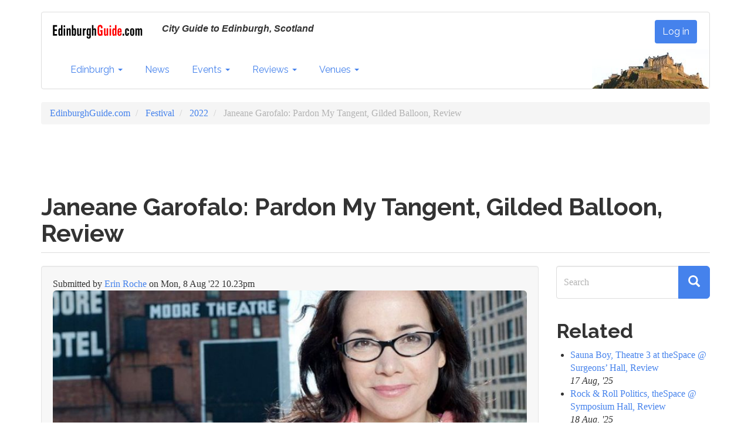

--- FILE ---
content_type: text/html; charset=UTF-8
request_url: https://edinburghguide.com/festival/2022/janeane-garofalo-pardon-my-tangent-gilded-balloon-review-20817
body_size: 7678
content:
<!DOCTYPE html>
<html  lang="en" dir="ltr" prefix="og: https://ogp.me/ns#">
  <head>
    <meta charset="utf-8" />
<script async src="https://www.googletagmanager.com/gtag/js?id=UA-26917142-1"></script>
<script>window.dataLayer = window.dataLayer || [];function gtag(){dataLayer.push(arguments)};gtag("js", new Date());gtag("set", "developer_id.dMDhkMT", true);gtag("config", "UA-26917142-1", {"groups":"default","anonymize_ip":true,"page_placeholder":"PLACEHOLDER_page_path"});gtag("config", "G-18NWV18NFV", {"groups":"default","page_placeholder":"PLACEHOLDER_page_location"});</script>
<meta name="description" content="Like running into your plain-spoken, eccentric friend that launches into her life story when you run into her on the street, acerbic, iconic American comedian and actress* Janeane Garofalo is here at the Edinburgh Fringe to chat to you about her observations, and you laugh even if you both forget where you were going in the first place." />
<meta name="geo.region" content="GB-EB" />
<link rel="canonical" href="https://edinburghguide.com/festival/2022/janeane-garofalo-pardon-my-tangent-gilded-balloon-review-20817" />
<link rel="image_src" href=",, ,https://edinburghguide.com/sites/default/files/styles/max_870/public/2022-08/c0525c679e01d2eaf634a948ab91bb27.jpeg?itok=gvxU5bK2" />
<meta property="og:site_name" content="EdinburghGuide.com" />
<meta property="og:type" content="article" />
<meta property="og:url" content="https://edinburghguide.com/festival/2022/janeane-garofalo-pardon-my-tangent-gilded-balloon-review-20817" />
<meta property="og:title" content="Janeane Garofalo: Pardon My Tangent, Gilded Balloon, Review" />
<meta property="og:description" content="Like running into your plain-spoken, eccentric friend that launches into her life story when you run into her on the street, acerbic, iconic American comedian and actress* Janeane Garofalo is here at the Edinburgh Fringe to chat to you about her observations, and you laugh even if you both forget where you were going in the first place." />
<meta property="og:image" content="https://edinburghguide.com/sites/default/files/styles/max_870/public/2022-08/c0525c679e01d2eaf634a948ab91bb27.jpeg?itok=gvxU5bK2" />
<meta property="og:image:url" content="https://edinburghguide.com/sites/default/files/styles/max_870/public/2022-08/c0525c679e01d2eaf634a948ab91bb27.jpeg?itok=gvxU5bK2" />
<meta property="og:image:secure_url" content="https://edinburghguide.com/sites/default/files/styles/max_870/public/2022-08/c0525c679e01d2eaf634a948ab91bb27.jpeg?itok=gvxU5bK2" />
<meta property="article:publisher" content="edinburghguide" />
<meta name="twitter:card" content="summary_large_image" />
<meta name="twitter:description" content="Like running into your plain-spoken, eccentric friend that launches into her life story when you run into her on the street, acerbic, iconic American comedian and actress* Janeane Garofalo is here at the Edinburgh Fringe to chat to you about her observations, and you laugh even if you both forget where you were going in the first place." />
<meta name="twitter:site" content="@ediguide" />
<meta name="twitter:title" content="Janeane Garofalo: Pardon My Tangent, Gilded Balloon, Review" />
<meta name="twitter:creator" content="ediguide" />
<meta name="twitter:image:alt" content=",Janeane Garofalo: Pardon My Tangent 2022" />
<meta name="twitter:image" content="https://edinburghguide.com/sites/default/files/styles/max_650x650/public/2022-08/c0525c679e01d2eaf634a948ab91bb27.jpeg?itok=rDtWRcu6" />
<meta name="Generator" content="Drupal 9 (https://www.drupal.org)" />
<meta name="MobileOptimized" content="width" />
<meta name="HandheldFriendly" content="true" />
<meta name="viewport" content="width=device-width, initial-scale=1.0" />
<link rel="icon" href="/sites/default/files/favicon_0.ico" type="image/vnd.microsoft.icon" />

    <title>Janeane Garofalo: Pardon My Tangent, Gilded Balloon, Review | EdinburghGuide.com</title>
    <link rel="stylesheet" media="all" href="/sites/default/files/css/css_Oud39bf9dHZbROwaWqeqts0MDlIMigq8DOWHhjX-X7s.css" />
<link rel="stylesheet" media="all" href="https://cdn.jsdelivr.net/npm/bootswatch@3.4.0/readable/bootstrap.min.css" integrity="sha256-dMsOFd+d4BYFtHm6CJpAzqBgV4BzBGEhoGMFX3iaXY8=" crossorigin="anonymous" />
<link rel="stylesheet" media="all" href="https://cdn.jsdelivr.net/npm/@unicorn-fail/drupal-bootstrap-styles@0.0.2/dist/3.1.1/7.x-3.x/drupal-bootstrap-readable.min.css" integrity="sha512-eC2Jf4jYRbQDaF7u7TaCt8XviYFPFGjk8TFMBhMmyBBV4if9UlQSUH1UKAgzy5w1EGxfNo+ZFSrMMK7Uc3tEwg==" crossorigin="anonymous" />
<link rel="stylesheet" media="all" href="https://cdn.jsdelivr.net/npm/@unicorn-fail/drupal-bootstrap-styles@0.0.2/dist/3.1.1/8.x-3.x/drupal-bootstrap-readable.min.css" integrity="sha512-/GKy+rJijxekBKiJDd6uKoJ7fDciA8dv04qB8ShpmALMlMufPTnbmy724KnIXTZblIbgy/bvxP7r2jvSgpWXVA==" crossorigin="anonymous" />
<link rel="stylesheet" media="all" href="https://cdn.jsdelivr.net/npm/@unicorn-fail/drupal-bootstrap-styles@0.0.2/dist/3.4.0/8.x-3.x/drupal-bootstrap-readable.min.css" integrity="sha512-+SDDc3hVRk6hIKo3D+n9qPyr9CaCDByi5Ex843cj08th+JZOnEFN6b0tStfnpGLe4co/cTx2rbCx1evSgqqKYw==" crossorigin="anonymous" />
<link rel="stylesheet" media="all" href="/sites/default/files/css/css_o0J6sd21opj9mVGZ3t8Ik-7uBhUG-tJUdPzt7u1Ls0s.css" />

    <script src="/core/assets/vendor/modernizr/modernizr.min.js?v=3.11.7"></script>
<script src="/core/misc/modernizr-additional-tests.js?v=3.11.7"></script>

  </head>
  <body class="path-node page-node-type-festival has-glyphicons">
    <a href="#main-content" class="visually-hidden focusable skip-link">
      Skip to main content
    </a>
    
      <div class="dialog-off-canvas-main-canvas" data-off-canvas-main-canvas>
      
    <header class="navbar navbar-default container" id="navbar" role="banner">
            <div class="navbar-header">
          <div class="region region-navigation">
          <a class="logo navbar-btn pull-left" href="/" title="Home" rel="home">
      <img src="/sites/default/files/eg_logo.gif" alt="Home" />
    </a>
          <p class="navbar-text">City Guide to Edinburgh, Scotland</p>
  <nav role="navigation" aria-labelledby="block-eg-cdn-account-menu-menu" id="block-eg-cdn-account-menu">
            
  <h2 class="visually-hidden" id="block-eg-cdn-account-menu-menu">User account menu</h2>
  

        
      <ul class="menu menu--account nav navbar-nav navbar-right">
                      <li class="first last">
                                        <a href="/user/login" data-drupal-link-system-path="user/login">Log in</a>
              </li>
        </ul>
  

  </nav>

  </div>

                          <button type="button" class="navbar-toggle" data-toggle="collapse" data-target="#navbar-collapse">
            <span class="sr-only">Toggle navigation</span>
            <span class="icon-bar"></span>
            <span class="icon-bar"></span>
            <span class="icon-bar"></span>
          </button>
               </div>

                    <div id="navbar-collapse" class="navbar-collapse collapse">
            <div class="region region-navigation-collapsible">
    <nav role="navigation" aria-labelledby="block-eg-cdn-main-menu-menu" id="block-eg-cdn-main-menu">
            
  <h2 class="visually-hidden" id="block-eg-cdn-main-menu-menu">Main navigation</h2>
  

        
      <ul class="menu menu--main nav navbar-nav">
                      <li class="expanded dropdown first">
                                                                    <a href="/" class="dropdown-toggle" data-toggle="dropdown" data-drupal-link-system-path="&lt;front&gt;">Edinburgh <span class="caret"></span></a>
                        <ul class="dropdown-menu">
                      <li class="first">
                                        <a href="/" data-drupal-link-system-path="&lt;front&gt;">Home</a>
              </li>
                      <li>
                                        <a href="/about" data-drupal-link-system-path="node/20431">About</a>
              </li>
                      <li>
                                        <a href="/areas" data-drupal-link-system-path="areas">Areas</a>
              </li>
                      <li class="last">
                                        <a href="/transport" data-drupal-link-system-path="node/20421">Transport</a>
              </li>
        </ul>
  
              </li>
                      <li>
                                        <a href="/news" data-drupal-link-system-path="news">News</a>
              </li>
                      <li class="expanded dropdown">
                                                                    <a href="/events" class="dropdown-toggle" data-toggle="dropdown" data-drupal-link-system-path="events">Events <span class="caret"></span></a>
                        <ul class="dropdown-menu">
                      <li class="first">
                                        <a href="/events" data-drupal-link-system-path="events">Coming Events</a>
              </li>
                      <li>
                                        <a href="/events/edinburghs-festivals" data-drupal-link-system-path="events/edinburghs-festivals">Edinburgh&#039;s Festivals</a>
              </li>
                      <li>
                                        <a href="/events/edinburghs-christmas" data-drupal-link-system-path="node/1020">Christmas</a>
              </li>
                      <li>
                                        <a href="/events/edinburghshogmanay">Hogmanay</a>
              </li>
                      <li>
                                        <a href="/events/edinburghartfestival">Edinburgh Art Festival</a>
              </li>
                      <li>
                                        <a href="/events/edinburghinternationalbookfestival">Edinburgh Book Festival</a>
              </li>
                      <li>
                                        <a href="/events/edinburghfilmfestival">Edinburgh Film Festival</a>
              </li>
                      <li>
                                        <a href="/events/edinburghfringe">Edinburgh Fringe</a>
              </li>
                      <li>
                                        <a href="/events/edinburghinternationalfestival">Edinburgh International Festival</a>
              </li>
                      <li>
                                        <a href="/events/edinburghjazzfestival">Edinburgh Jazz Festival</a>
              </li>
                      <li>
                                        <a href="/events/edinburghmilitarytattoo">Edinburgh Military Tattoo</a>
              </li>
                      <li>
                                        <a href="/events/edinburghsciencefestival">Science Festival</a>
              </li>
                      <li>
                                        <a href="/events/scottishstorytellingfestival">Storytelling Festival</a>
              </li>
                      <li class="last">
                                        <a href="/events/beltanefirefestival">Beltane Fire Festival</a>
              </li>
        </ul>
  
              </li>
                      <li class="expanded dropdown">
                                                                    <a href="/reviews" class="dropdown-toggle" data-toggle="dropdown" data-drupal-link-system-path="reviews">Reviews <span class="caret"></span></a>
                        <ul class="dropdown-menu">
                      <li class="first">
                                        <a href="/festival" data-drupal-link-system-path="festival">Festival Reviews</a>
              </li>
                      <li>
                                        <a href="/reviews/theatre" data-drupal-link-system-path="reviews/theatre">Theatre</a>
              </li>
                      <li>
                                        <a href="/reviews/music" data-drupal-link-system-path="reviews/music">Music</a>
              </li>
                      <li>
                                        <a href="/reviews/musicals" data-drupal-link-system-path="reviews/musicals">Musicals</a>
              </li>
                      <li class="last">
                                        <a href="/reviews/film" data-drupal-link-system-path="reviews/film">Film</a>
              </li>
        </ul>
  
              </li>
                      <li class="expanded dropdown last">
                                                                    <a href="/venues" class="dropdown-toggle" data-toggle="dropdown" data-drupal-link-system-path="venues">Venues <span class="caret"></span></a>
                        <ul class="dropdown-menu">
                      <li class="first">
                                        <a href="/venues" data-drupal-link-system-path="venues">All venues</a>
              </li>
                      <li>
                                        <a href="/venues/cinemas" data-drupal-link-system-path="taxonomy/term/41">Cinemas</a>
              </li>
                      <li>
                                        <a href="/venues/conference" data-drupal-link-system-path="taxonomy/term/96">Conference</a>
              </li>
                      <li>
                                        <a href="/venues/fringe" data-drupal-link-system-path="venues/fringe">Fringe Venues</a>
              </li>
                      <li>
                                        <a href="/venues/galleries" data-drupal-link-system-path="taxonomy/term/69">Galleries</a>
              </li>
                      <li>
                                        <a href="/venues/live-music" data-drupal-link-system-path="taxonomy/term/43">Music</a>
              </li>
                      <li>
                                        <a href="/venues/nightclubs" data-drupal-link-system-path="taxonomy/term/138">Nightclubs</a>
              </li>
                      <li>
                                        <a href="/parks" title="Parks and greenspaces" data-drupal-link-system-path="parks">Parks</a>
              </li>
                      <li>
                                        <a href="/venues/pubs" data-drupal-link-system-path="taxonomy/term/72">Pubs</a>
              </li>
                      <li>
                                        <a href="/venues/restaurants" data-drupal-link-system-path="taxonomy/term/73">Restaurants</a>
              </li>
                      <li>
                                        <a href="/venues/spiritual-centre" data-drupal-link-system-path="taxonomy/term/139">Spiritual Centre</a>
              </li>
                      <li>
                                        <a href="/venues/theatres" data-drupal-link-system-path="taxonomy/term/42">Theatres</a>
              </li>
                      <li class="last">
                                        <a href="/venues/visitor-attractions" data-drupal-link-system-path="taxonomy/term/70">Visitor Attractions</a>
              </li>
        </ul>
  
              </li>
        </ul>
  

  </nav>

  </div>

          <div class="ecastle">
          <img src="/themes/custom/eg_cdn/images/ecastle.jpg" alt="City Guide to Edinburgh, Scotland" width="200" height="67" />
         </div>
        </div>
                </header>
  
  <div role="main" class="main-container container js-quickedit-main-content">
    <div class="row">

                              <div class="col-sm-12" role="heading">
              <div class="region region-header">
        <ol class="breadcrumb">
          <li >
                  <a href="/">EdinburghGuide.com</a>
              </li>
          <li >
                  <a href="/festival">Festival</a>
              </li>
          <li >
                  <a href="/festival/2022">2022</a>
              </li>
          <li  class="active">
                  Janeane Garofalo: Pardon My Tangent, Gilded Balloon, Review
              </li>
      </ol>

<section id="block-managedad-2" class="block block-adsense block-adsense-managed-ad-block clearfix">
  
    

      <div >
  <div class="adsense responsive" >
    <script async src="https://pagead2.googlesyndication.com/pagead/js/adsbygoogle.js?client=ca-pub-7304959622084851"
     crossorigin="anonymous"></script>
<!-- responsive -->
<ins class="adsbygoogle"
     style="display:block"
     data-ad-client="ca-pub-7304959622084851"
     data-ad-slot="1746440796"
     data-ad-format="horizontal"
     data-full-width-responsive="true"></ins>
<script>
     (adsbygoogle = window.adsbygoogle || []).push({});
</script>
  </div>
</div>

  </section>

<div data-drupal-messages-fallback class="hidden"></div>
    <h1 class="page-header">
<span>Janeane Garofalo: Pardon My Tangent, Gilded Balloon, Review</span>
</h1>


  </div>

          </div>
              
            
                  <section class="col-sm-9">

                
                                      
                  
                          <a id="main-content"></a>
            <div class="well region region-content">
      
<article data-history-node-id="20817" role="article" class="festival is-promoted full clearfix">

  
    

      <footer>
      
      <div class="author">
        Submitted by 
<span><a title="View user profile." href="/user/erinroche">Erin Roche</a></span>
 on 
<span>Mon, 8 Aug '22 10.23pm</span>
        
      </div>
    </footer>
  
  <div class="content">
    
  <div class="field field--name-field-image field--type-image field--label-visually_hidden">
    <div class="field--label sr-only">Image</div>
              <div class="field--item">  <img loading="lazy" src="/sites/default/files/styles/max_870/public/2022-08/c0525c679e01d2eaf634a948ab91bb27.jpeg?itok=gvxU5bK2" width="870" height="489" alt="Janeane Garofalo: Pardon My Tangent 2022" class="img-rounded img-responsive" />


</div>
          </div>

  <div class="field field--name-field-rating field--type-list-integer field--label-inline">
    <div class="field--label">Rating (out of 5)</div>
              <div class="field--item">3</div>
          </div>
<div class="form-item js-form-item form-wrapper js-form-wrapper panel panel-default" id="festival-info">

              <div class="panel-heading">
                          <div class="panel-title">Show info</div>
              </div>
      
            
    
    <div class="panel-body">
            
  <div class="field field--name-field-venue-0 field--type-entity-reference field--label-inline">
    <div class="field--label">Venue</div>
          <div class="field--items">
              <div class="field--item"><a href="/venues/edinburgh-university/teviot-house" hreflang="und">Teviot House</a></div>
              </div>
      </div>

  <div class="field field--name-field-company field--type-string field--label-inline">
    <div class="field--label">Company</div>
              <div class="field--item">Janeane Garofalo</div>
          </div>

  <div class="field field--name-field-cast field--type-string-long field--label-inline">
    <div class="field--label">Performers</div>
              <div class="field--item">Janeane Garofalo</div>
          </div>

  <div class="field field--name-field-running-time-minutes field--type-integer field--label-inline">
    <div class="field--label">Running time</div>
              <div content="60" class="field--item">60mins</div>
          </div>

          </div>
  
    
</div>

            <div class="field field--name-body field--type-text-with-summary field--label-hidden field--item"><p>Like running into your plain-spoken, eccentric friend that launches into her life story when you run into her on the street, acerbic, iconic American comedian and actress* Janeane Garofalo is here at the Edinburgh Fringe to chat to you about her observations, and you laugh even if you both forget where you were going in the first place.</p>
<p>Her comedy is like going to Target: you go there for laundry detergent, get distracted in the candle aisle and later come out with $256 dollars worth of linens, Bounty paper towels, nail polish and home goods. Did you miss that American reference? If so, then you might miss a few more, as the show is full of 'em, which doesn’t always translate to a British audience that might not know a Sephora from an Eileen Fisher. </p>
<p>Still! She is, of course, funny. Meandering from the stage into the audience and back, she tells apt political stingers, works the crowd and offers relatable and self-deprecating anecdotes and quips to the Gilded Balloon-goers. You’d almost think she had really thrown her notes out the window and just went stream-of-consciousness, but with a title like Pardon My Tangent, you just know she has designed it this way. </p>
<p><strong>Janeane Garofalo: Pardon My Tangent </strong>tickets: <a href="https://tickets.edfringe.com/whats-on/janeane-garofalo-pardon-my-tangent">here</a></p>
<p><em>Aug 9-14, 16-28 | 19:15</em></p>
<p>Suitability: 14+ (Guideline)</p>
<p>*For those Romy and Michele’s High School Reunion aficionados in the room, yes, it is a thrill to see ‘Heather Mooney’ in the flesh.<em> (Knowing Alan Cumming, Garofalo’s love interest in the film, is playing just down the road, one wonders if the two have caught up during their time here in Edinburgh.)</em></p>
</div>
      <div class="js-form-wrapper form-wrapper form-item js-form-item panel panel-default" id="bootstrap-panel--2">

              <div class="panel-heading">
                          <a aria-controls="bootstrap-panel--2--content" aria-expanded="true" aria-pressed="true" data-toggle="collapse" role="button" class="panel-title" href="#bootstrap-panel--2--content">Related</a>
              </div>
      
            
    
    <div id="bootstrap-panel--2--content" class="panel-body panel-collapse collapse fade in">
            
      <div class="field field--name-field-festival field--type-entity-reference field--label-hidden field--items">
              <div class="field--item"><a href="/festival/edinburgh-fringe" hreflang="en">Edinburgh Fringe</a></div>
          </div>
  
      <div class="field field--name-field-content-tags field--type-entity-reference field--label-hidden field--items">
              <div class="field--item"><a href="/tags/comedy" hreflang="en">Comedy</a></div>
          </div>
  
          </div>
  
    
</div>

  </div>

</article>


  </div>

              </section>

                              <aside class="col-sm-3" role="complementary">
              <div class="region region-sidebar-second">
    <div class="search-block-form block block-search block-search-form-block" data-drupal-selector="search-block-form" id="block-eg-cdn-search" role="search">
  
      <h2 class="visually-hidden">Search</h2>
    
      <form action="/search/node" method="get" id="search-block-form" accept-charset="UTF-8">
  <div class="form-item js-form-item form-type-search js-form-type-search form-item-keys js-form-item-keys form-no-label form-group">
      <label for="edit-keys" class="control-label sr-only">Search</label>
  
  
  <div class="input-group"><input title="Enter the terms you wish to search for." data-drupal-selector="edit-keys" class="form-search form-control" placeholder="Search" type="search" id="edit-keys" name="keys" value="" size="15" maxlength="128" data-toggle="tooltip" /><span class="input-group-btn"><button type="submit" value="Search" class="button js-form-submit form-submit btn-primary btn-lg btn icon-only"><span class="sr-only">Search</span><span class="icon glyphicon glyphicon-search" aria-hidden="true"></span></button></span></div>

  
  
  </div>
<div class="form-actions form-group js-form-wrapper form-wrapper" data-drupal-selector="edit-actions" id="edit-actions"></div>

</form>

  </div>
<section class="views-element-container block block-views block-views-blocknews-related-news-block clearfix" id="block-views-block-news-related-news-block">
  
      <h2 class="block-title">Related</h2>
    

      <div class="form-group"><div class="view view-news view-id-news view-display-id-related_news_block js-view-dom-id-c9dcb139d985ec83738170d7837331d65ec00f963ab511761ca59edcb216378c">
  
    
      
      <div class="view-content">
      <div class="item-list">
  
  <ul>

          <li><div class="views-field views-field-title"><span class="field-content"><a href="/festival/2025/sauna-boy-theatre-3-at-thespace-surgeons-hall-review-21817" hreflang="en">Sauna Boy, Theatre 3 at theSpace @ Surgeons’ Hall, Review</a></span></div><div class="views-field views-field-changed"><em class="field-content">17 Aug, &#039;25</em></div></li>
          <li><div class="views-field views-field-title"><span class="field-content"><a href="/festival/2025/rock-roll-politics-thespace-symposium-hall-review-21816" hreflang="en">Rock &amp; Roll Politics, theSpace @ Symposium Hall, Review</a></span></div><div class="views-field views-field-changed"><em class="field-content">18 Aug, &#039;25</em></div></li>
          <li><div class="views-field views-field-title"><span class="field-content"><a href="/festival/2025/molly-mcbride-and-mariah-bowden-toxic-femininity-2025-gilded-balloon-patter-hoose-review-21813" hreflang="en">Molly McBride and Mariah Bowden: Toxic Femininity (2025), Gilded Balloon Patter Hoose, Review</a></span></div><div class="views-field views-field-changed"><em class="field-content">17 Aug, &#039;25</em></div></li>
          <li><div class="views-field views-field-title"><span class="field-content"><a href="/festival/2025/bury-the-hatchet-2025-pleasance-dome-review-21812" hreflang="en">Bury the Hatchet (2025), Pleasance Dome, Review</a></span></div><div class="views-field views-field-changed"><em class="field-content">17 Aug, &#039;25</em></div></li>
          <li><div class="views-field views-field-title"><span class="field-content"><a href="/festival/2025/little-squirt-2025-gilded-balloon-at-appleton-tower-review-21784" hreflang="en">Little Squirt (2025), Gilded Balloon at Appleton Tower, Review</a></span></div><div class="views-field views-field-changed"><em class="field-content">12 Aug, &#039;25</em></div></li>
          <li><div class="views-field views-field-title"><span class="field-content"><a href="/festival/2025/playing-love-an-episcopal-sex-comedy-bedlam-theatre-review-21780" hreflang="en">Playing Love: an Episcopal Sex Comedy, Bedlam Theatre, Review</a></span></div><div class="views-field views-field-changed"><em class="field-content">12 Aug, &#039;25</em></div></li>
    
  </ul>

</div>

    </div>
  
            <div class="view-footer">
      
    </div>
    </div>
</div>

  </section>

<section id="block-managedad" class="block block-adsense block-adsense-managed-ad-block clearfix">
  
    

      <div class="text-align-center">
  <div class="adsense responsive" >
    <script async src="https://pagead2.googlesyndication.com/pagead/js/adsbygoogle.js?client=ca-pub-7304959622084851"
     crossorigin="anonymous"></script>
<!-- responsive -->
<ins class="adsbygoogle"
     style="display:block"
     data-ad-client="ca-pub-7304959622084851"
     data-ad-slot="5414223069"
     data-ad-format="rectangle"
     data-full-width-responsive="true"></ins>
<script>
     (adsbygoogle = window.adsbygoogle || []).push({});
</script>
  </div>
</div>

  </section>


  </div>

          </aside>
                  </div>
  </div>

      <footer class="footer container" role="contentinfo">
        <div class="region region-footer">
    <section id="block-footerblock-2" class="block block-block-content block-block-contentee46cf1a-534b-4172-b25a-23b07dbc3b8b clearfix">
  
    

      
            <div class="field field--name-body field--type-text-with-summary field--label-hidden field--item"><p><a href="/about">About Edinburgh</a>&nbsp;| <a href="/about/eg">About EG</a> |&nbsp;<a href="/about/eg/terms">Terms</a> |&nbsp;<a href="/contact">Contact EdinburghGuide.com</a></p>
<p><a href="/node/add">Add Content</a> | <a href="/contributors">Contributor's&nbsp;help</a></p>
<p><a href="https://bsky.app/profile/edinburghguide.bsky.social">Bluesky</a> | <a href="https://www.facebook.com/edinburghguide">Facebook</a> | <a href="https://www.youtube.com/edinburghguide">YouTube</a>&nbsp;| <a href="/rss.xml">RSS</a></p>
</div>
      
  </section>


  </div>

    </footer>
  
  </div>

    
    <script type="application/json" data-drupal-selector="drupal-settings-json">{"path":{"baseUrl":"\/","scriptPath":null,"pathPrefix":"","currentPath":"node\/20817","currentPathIsAdmin":false,"isFront":false,"currentLanguage":"en"},"pluralDelimiter":"\u0003","suppressDeprecationErrors":true,"ajaxPageState":{"libraries":"adsense\/adsense.css,bootstrap\/popover,bootstrap\/tooltip,core\/drupal.collapse,core\/drupal.dialog.ajax,eg_cdn\/global-styling,google_analytics\/google_analytics,system\/base,views\/views.module","theme":"eg_cdn","theme_token":null},"ajaxTrustedUrl":{"\/search\/node":true},"google_analytics":{"account":"UA-26917142-1","trackOutbound":true,"trackMailto":true,"trackTel":true,"trackDownload":true,"trackDownloadExtensions":"7z|aac|arc|arj|asf|asx|avi|bin|csv|doc(x|m)?|dot(x|m)?|exe|flv|gif|gz|gzip|hqx|jar|jpe?g|js|mp(2|3|4|e?g)|mov(ie)?|msi|msp|pdf|phps|png|ppt(x|m)?|pot(x|m)?|pps(x|m)?|ppam|sld(x|m)?|thmx|qtm?|ra(m|r)?|sea|sit|tar|tgz|torrent|txt|wav|wma|wmv|wpd|xls(x|m|b)?|xlt(x|m)|xlam|xml|z|zip"},"bootstrap":{"forms_has_error_value_toggle":1,"modal_animation":1,"modal_backdrop":"true","modal_focus_input":1,"modal_keyboard":1,"modal_select_text":1,"modal_show":1,"modal_size":"","popover_enabled":1,"popover_animation":1,"popover_auto_close":1,"popover_container":"body","popover_content":"","popover_delay":"0","popover_html":0,"popover_placement":"right","popover_selector":"","popover_title":"","popover_trigger":"click","tooltip_enabled":1,"tooltip_animation":1,"tooltip_container":"body","tooltip_delay":"0","tooltip_html":0,"tooltip_placement":"auto left","tooltip_selector":"","tooltip_trigger":"hover"},"field_group":{"details":{"mode":"default","context":"view","settings":{"classes":"","id":"","open":true,"description":""}},"fieldset":{"mode":"default","context":"view","settings":{"classes":"","id":"festival_info","description":""}}},"user":{"uid":0,"permissionsHash":"3bb79366159d8cbd3f978b6a7bee58df210c0de9c6422788c92514b0241b6aee"}}</script>
<script src="/sites/default/files/js/js_NzaiTAN-3iQvGmtLP8zs94CrsoYJB8HF3SVVVrBdKQI.js"></script>
<script src="https://cdn.jsdelivr.net/npm/bootstrap@3.4.1/dist/js/bootstrap.min.js" integrity="sha256-nuL8/2cJ5NDSSwnKD8VqreErSWHtnEP9E7AySL+1ev4=" crossorigin="anonymous"></script>
<script src="/sites/default/files/js/js_rYYnR2PIuDo0FTo3QrEced8dy9ZPwNhgXA7Nx8otSJU.js"></script>

  <script defer src="https://static.cloudflareinsights.com/beacon.min.js/vcd15cbe7772f49c399c6a5babf22c1241717689176015" integrity="sha512-ZpsOmlRQV6y907TI0dKBHq9Md29nnaEIPlkf84rnaERnq6zvWvPUqr2ft8M1aS28oN72PdrCzSjY4U6VaAw1EQ==" data-cf-beacon='{"version":"2024.11.0","token":"915066e7ce6047498a592b73ffcf667b","r":1,"server_timing":{"name":{"cfCacheStatus":true,"cfEdge":true,"cfExtPri":true,"cfL4":true,"cfOrigin":true,"cfSpeedBrain":true},"location_startswith":null}}' crossorigin="anonymous"></script>
</body>
</html>


--- FILE ---
content_type: text/html; charset=utf-8
request_url: https://www.google.com/recaptcha/api2/aframe
body_size: 267
content:
<!DOCTYPE HTML><html><head><meta http-equiv="content-type" content="text/html; charset=UTF-8"></head><body><script nonce="oXzzMeZkmYsTKkTl8vAbNQ">/** Anti-fraud and anti-abuse applications only. See google.com/recaptcha */ try{var clients={'sodar':'https://pagead2.googlesyndication.com/pagead/sodar?'};window.addEventListener("message",function(a){try{if(a.source===window.parent){var b=JSON.parse(a.data);var c=clients[b['id']];if(c){var d=document.createElement('img');d.src=c+b['params']+'&rc='+(localStorage.getItem("rc::a")?sessionStorage.getItem("rc::b"):"");window.document.body.appendChild(d);sessionStorage.setItem("rc::e",parseInt(sessionStorage.getItem("rc::e")||0)+1);localStorage.setItem("rc::h",'1769177297100');}}}catch(b){}});window.parent.postMessage("_grecaptcha_ready", "*");}catch(b){}</script></body></html>